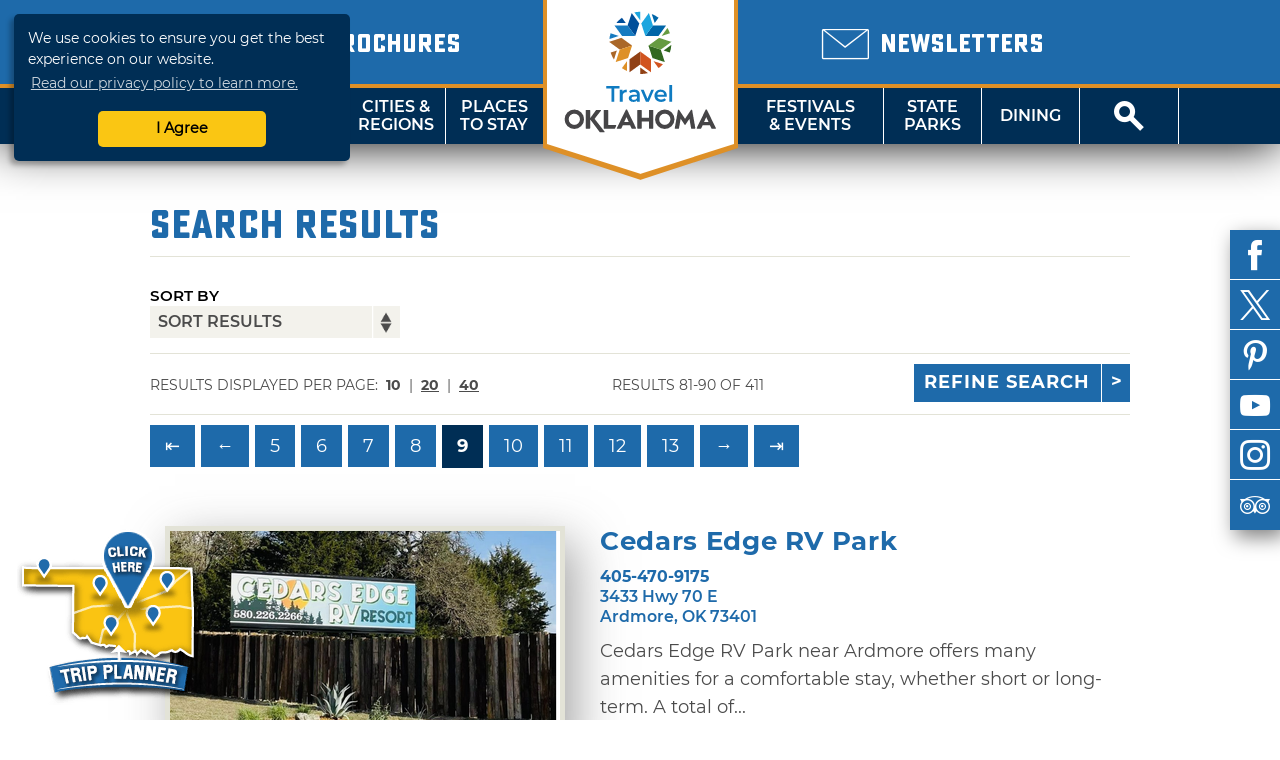

--- FILE ---
content_type: text/html; charset=UTF-8
request_url: http://web1.travelok.com/listings/search/4%7C9?filters%5B0%5D=25&page=9&sort=random
body_size: 18188
content:
<!doctype html>
<html class="no-js" lang="en-US">
    <head>
        <title>TravelOK.com - Oklahoma's Official Travel & Tourism Site</title>
            <meta name="description" content="Oklahoma Tourism and Recreation Department's comprehensive site containing travel information, attractions, lodging, dining, and events." />
<meta name="keywords" content="oklahoma, tourism, tourist, vacation, travel, activities, recreation, discover, ok, okla, oklahoma's, official, trip, things, things-to-do, travelok.com, travelok, getaway" />

<meta property="og:title" content="TravelOK.com - Oklahoma's Official Travel & Tourism Site">
<meta property="og:description" content="Oklahoma Tourism and Recreation Department's comprehensive site containing travel information, attractions, lodging, dining, and events.">
<meta property="og:image" content="https://d1pk12b7bb81je.cloudfront.net/images/layout/travel-oklahoma.jpg" />
<meta property="og:url" content="http://web1.travelok.com/listings/search/4%7C9" />
<meta property="og:type" content="website">
<meta name="twitter:card" content="summary_large_image" />

<meta property="og:site_name" content="TravelOK.com - Oklahoma's Official Travel & Tourism Site" />
<meta name="twitter:image:alt" content="Oklahoma Tourism and Recreation Department's comprehensive site containing travel information, attractions, lodging, dining, and events." />

<meta name="twitter:site" content="@travelok" />

        <meta charset="UTF-8">
        <meta http-equiv="Content-Type" content="text/html; charset=utf-8" />
        <meta name="viewport" content="width=device-width, initial-scale=1.0, minimum-scale=1.0" />
        <meta http-equiv="X-UA-Compatible" content="IE=Edge" />

        <link rel="icon" sizes="32x32" type="image/vnd.microsoft.icon" href="https://d1pk12b7bb81je.cloudfront.net/icons/favicon.ico" />
        <link rel="apple-touch-icon" sizes="180x180" href="https://d1pk12b7bb81je.cloudfront.net/icons/apple-touch-icon.png">
        <link rel="icon" type="image/png" sizes="32x32" href="https://d1pk12b7bb81je.cloudfront.net/icons/favicon-32x32.png">
        <link rel="icon" type="image/png" sizes="16x16" href="https://d1pk12b7bb81je.cloudfront.net/icons/favicon-16x16.png">
        <link rel="manifest" href="/site.webmanifest">
        <link rel="mask-icon" href="https://d1pk12b7bb81je.cloudfront.net/icons/safari-pinned-tab.svg" color="#5bbad5">
        <meta name="msapplication-TileColor" content="#da532c">
        <meta name="theme-color" content="#ffffff">

        <link rel="preload" as="font" href="/fonts/sucrose/Sucrose-Bold.woff2" type="font/woff2" crossorigin="anonymous">
        <link rel="preload" as="font" href="/fonts/sucrose/Sucrose-Bold.woff" type="font/woff2" crossorigin="anonymous">

        <link rel="preload" as="font" href="/fonts/montserrat/Montserrat-Black.woff2" type="font/woff2" crossorigin="anonymous">
        <link rel="preload" as="font" href="/fonts/montserrat/Montserrat-Black.woff" type="font/woff" crossorigin="anonymous">
        <link rel="preload" as="font" href="/fonts/montserrat/Montserrat-Bold.woff2" type="font/woff2" crossorigin="anonymous">
        <link rel="preload" as="font" href="/fonts/montserrat/Montserrat-Bold.woff" type="font/woff" crossorigin="anonymous">
        <link rel="preload" as="font" href="/fonts/montserrat/Montserrat-Italic.woff2" type="font/woff2" crossorigin="anonymous">
        <link rel="preload" as="font" href="/fonts/montserrat/Montserrat-Italic.woff" type="font/woff" crossorigin="anonymous">
        <link rel="preload" as="font" href="/fonts/montserrat/Montserrat-Regular.woff2" type="font/woff2" crossorigin="anonymous">
        <link rel="preload" as="font" href="/fonts/montserrat/Montserrat-Regular.woff" type="font/woff" crossorigin="anonymous">
        <link rel="preload" as="font" href="/fonts/montserrat/Montserrat-SemiBold.woff2" type="font/woff2" crossorigin="anonymous">
        <link rel="preload" as="font" href="/fonts/montserrat/Montserrat-SemiBold.woff" type="font/woff" crossorigin="anonymous">

        <link rel="stylesheet" href="//cdnjs.cloudflare.com/ajax/libs/font-awesome/5.11.2/css/all.min.css">
        <link rel="stylesheet" media="screen" href="/css/generated/style.css?id=f2f328606fa9a45513c1" />
        <link rel="stylesheet" media="print" href="/css/generated/print.css?id=0c87fc1c4ecd3f29c777" />

        <script type="text/javascript" src="/js/generated/critical.js?id=b19cad69bb1c3cce3ed5"></script>
        <script type="text/javascript" defer src="/js/generated/app.js?id=3944913cc94a2838d8d9"></script>
        <script type="text/javascript" defer src="/js/generated/public.js?id=0be858b1db1523187b1c"></script>

        <script type="text/javascript">
            svg4everybody();

            
            ready(function() {
                checkMenuState = function() {
                    var open = $('#mobile-menu-button')[0].checked;

                    if(open) {
                        $('html').addClass('menu-open');
                    } else {
                        $('html').removeClass('menu-open');
                    }
                };

                checkMenuState();

                $('#mobile-menu-button').change(checkMenuState);

                lazyload($('.brochure-item__image img, .site-footer__brochures img, .site-footer__logo-image, .instagram-gallery .image, .event-card__listing-photo, .featured-content__image, .separator__background, .whats-new-blocks__background, .contest__background-image, .upcoming-events__header, .deals__background-container').toArray());
            });
        </script>

                    
            <script>
    // Google Tag Manager
    (function(w, d, s, l, i) {
        w[l] = w[l] || [];
        w[l].push({
            'gtm.start': new Date().getTime(),
            event: 'gtm.js'
        });
        var f = d.getElementsByTagName(s)[0],
            j = d.createElement(s),
            dl = l != 'dataLayer' ? '&l=' + l : '';
        j.async = true;
        j.src = 'https://www.googletagmanager.com/gtm.js?id=' + i + dl;
        f.parentNode.insertBefore(j, f);
    })(window, document, 'script', 'dataLayer', 'GTM-K54H9CT');

    // Main Site Pixel
    var protocol = ('https:' === document.location.protocol ? 'https://' : 'http://');
    new Image().src = protocol + 'pixel-a.basis.net/iap/5449bb69afc8123d';

    ready(function() {
        // Async Pixel
        (function(d) {
            var syncUrl = protocol + 'pixel-a.basis.net/dmp/asyncPixelSync';
            var iframe = d.createElement('iframe');
            (iframe.frameElement || iframe).style.cssText = 'width: 0; height: 0; border: 0; display: none;';
            iframe.src = 'javascript:false';
            d.body.appendChild(iframe);
            var doc = iframe.contentWindow.document;
            doc.open().write('<body onload="window.location.href=\'' + syncUrl + '\'">');
            doc.close();
        })(document);
    });
</script>
            <!-- Facebook Pixel Code -->
<script>
    !function(f, b, e, v, n, t, s) {
        if (f.fbq) {
            return;
        }
        n = f.fbq = function() {
            n.callMethod ? n.callMethod.apply(n, arguments) : n.queue.push(arguments);
        };
        if (!f._fbq) {
            f._fbq = n;
        }
        n.push = n;
        n.loaded = !0;
        n.version = '2.0';
        n.queue = [];
        t = b.createElement(e);
        t.async = !0;
        t.src = v;
        s = b.getElementsByTagName(e)[0];
        s.parentNode.insertBefore(t, s);
    }(window, document, 'script', 'https://connect.facebook.net/en_US/fbevents.js');

    fbq('init', '755877281260422');
    fbq('track', 'PageView');
</script>
<noscript>
    <img height="1" width="1" src="https://www.facebook.com/tr?id=755877281260422&ev=PageView&noscript=1" />
</noscript>
<!-- End Facebook Pixel Code -->
        
            </head>
    <body class="vw-animate">
        <!-- Google Tag Manager (noscript) -->
        <noscript>
            <iframe src="https://www.googletagmanager.com/ns.html?id=GTM-K54H9CT" height="0" width="0" style="display:none;visibility:hidden"></iframe>
        </noscript>
        <!-- End Google Tag Manager (noscript) -->
        <header role="banner" class="header">
                    <div class="header__top">
        <div class="header__top-wrap">
            <div class="header__top-left">
                                    <div class="locale-select">
                        <input type="checkbox" name="locale-select" id="locale-select">
                        <div class="locale-select__button">
                            <label for="locale-select" class="locale-select__country locale-select__country--selected">
                                <img src="/images/flags/4x3/en.svg" alt="US">
                                <i class="icon-chevron-down"></i>
                            </label>
                            <div class="locale-select__list">
                                                                    <a class="locale-select__country" href="/at/international/redirect-check?current=listing_page">
                                        <div>
                                            <img src="/images/flags/4x3/at.svg" alt="">
                                        </div>
                                        <span>AT</span>
                                    </a>
                                                                    <a class="locale-select__country" href="/au/international/redirect-check?current=listing_page">
                                        <div>
                                            <img src="/images/flags/4x3/au.svg" alt="">
                                        </div>
                                        <span>AU</span>
                                    </a>
                                                                    <a class="locale-select__country" href="/ch/international/redirect-check?current=listing_page">
                                        <div>
                                            <img src="/images/flags/4x3/ch.svg" alt="">
                                        </div>
                                        <span>CH</span>
                                    </a>
                                                                    <a class="locale-select__country" href="/de/international/redirect-check?current=listing_page">
                                        <div>
                                            <img src="/images/flags/4x3/de.svg" alt="">
                                        </div>
                                        <span>DE</span>
                                    </a>
                                                                    <a class="locale-select__country" href="/ie/international/redirect-check?current=listing_page">
                                        <div>
                                            <img src="/images/flags/4x3/ie.svg" alt="">
                                        </div>
                                        <span>IE</span>
                                    </a>
                                                                    <a class="locale-select__country" href="/nl/international/redirect-check?current=listing_page">
                                        <div>
                                            <img src="/images/flags/4x3/nl.svg" alt="">
                                        </div>
                                        <span>NL</span>
                                    </a>
                                                                    <a class="locale-select__country" href="/nz/international/redirect-check?current=listing_page">
                                        <div>
                                            <img src="/images/flags/4x3/nz.svg" alt="">
                                        </div>
                                        <span>NZ</span>
                                    </a>
                                                                    <a class="locale-select__country" href="/gb/international/redirect-check?current=listing_page">
                                        <div>
                                            <img src="/images/flags/4x3/gb.svg" alt="">
                                        </div>
                                        <span>UK</span>
                                    </a>
                                                                    <a class="locale-select__country" href="/international/redirect-check?current=listing_page">
                                        <div>
                                            <img src="/images/flags/4x3/en.svg" alt="">
                                        </div>
                                        <span>US</span>
                                    </a>
                                                            </div>
                        </div>
                    </div>
                                <a href="/brochures">
                    <span class="header__sub-text">
                        <i class="icon-book-alt"></i>
                    </span>
                    <span class="header__main-text">Brochures</span>
                </a>
            </div>
            <div class="header__top-center"></div>
            <div class="header__top-right">
                <a href="/email-signup">
                    <span class="header__sub-text">
                        <i class="icon-envelope"></i>
                    </span>
                    <span class="header__main-text">Newsletters</span>
                </a>
            </div>
        </div>
    </div>
    <nav class="header__nav">
    <input type="checkbox" id="mobile-menu-button" name="mobile-menu-button">
    <div class="header__menu-button">
        <label class="header__menu-button-label" for="mobile-menu-button" onclick>
            Menu
            <i class="header__menu-button-icon icon-menu"></i>
        </label>
    </div>
    <a href="/brochures" class="header__menu-button header__menu-button--brochures">
        <label class="header__menu-button-label">
            Brochures
            <i class="header__menu-button-icon icon-book-alt"></i>
        </label>
    </a>
    <div class="header__menu-button header__menu-button--center">
        <a class="header__flag" href="/">
            <img src="/images/logo/logo-simple.svg" alt="TravelOK">
        </a>
    </div>
    <a href="/email-signup" class="header__menu-button header__menu-button--newsletters">
        <label class="header__menu-button-label">
            Newsletters
            <i class="header__menu-button-icon icon-envelope"></i>
        </label>
    </a>
    <div class="header__menu-button">
        <label class="header__menu-button-label" for="site-search-button" onclick>
            <i class="header__menu-button-icon icon-search"></i>
        </label>
    </div>
    <ul class="header__nav-container">
        <li class="header__nav-close-button">
                                        <div class="header__mobile-badges">
                    <a target="_blank" href="https://itunes.apple.com/us/app/id1281865917" class="badge badge--ios "><img width="106" height="35" src="/images/svg/ios-app-badge.svg" alt='Download on the App Store' /></a><a target="_blank" href="https://play.google.com/store/apps/details?id=com.visitwidget.travelokapp&amp;pcampaignid=MKT-Other-global-all-co-prtnr-py-PartBadge-Mar2515-1" class="badge badge--android "><img width="106" height="35" src="/images/svg/android-app-badge.svg" type="image/svg+xml" alt='Get it on Google Play' /></a>                </div>
                        <label for="mobile-menu-button">
                <a class="button button-close" onclick>Close</a>
            </label>
        </li>
        <li class="header__nav-button tablet-and-below">
            <a href="/">Home</a>
        </li>
        <li class="header__nav-button header__nav-button--shop">
            <a href="https://www.shoptravelok.com" target="_blank">
                <i class="icon-bags"></i> Shop<br>TravelOK
            </a>
        </li>
        <li class="header__nav-button">
            <label for="mobile-things-to-do-button">Things To Do</label>
            <a href="/things-to-do">Things<br>To Do</a>
            <input type="checkbox" class="header__sub-menu-toggle" id="mobile-things-to-do-button" name="mobile-things-to-do-button">
            <ul class="header__nav-sub-container">
                <li class="header__nav-button"><label for="mobile-things-to-do-button" onclick>Back<i></i></label></li>
                <li class="header__nav-button"><a href="/things-to-do">Overview</a></li>
                <li class="header__nav-button"><a href="/things-to-do/nature">Nature & Outdoors</a></li>
                <li class="header__nav-button"><a href="/things-to-do/family">Family Activities</a></li>
                <li class="header__nav-button"><a href="/things-to-do/history">History & Heritage</a></li>
                <li class="header__nav-button"><a href="/Route_66">Route 66</a></li>
                <li class="header__nav-button"><a href="/things-to-do/arts">Arts & Culture</a></li>
                <li class="header__nav-button"><a href="/things-to-do/nightlife">Nightlife & Casinos</a></li>
                <li class="header__nav-button"><a href="/fishing-trail">Fishing Trail</a></li>
                <li class="header__nav-button"><a href="/music-trail/">Music Trail</a></li>
                <li class="header__nav-button"><a href="/things-to-do/advanced">Advanced Search</a></li>
            </ul>
            <section class="header__nav-dropdown">
            <div class="nav__dropdown">
            <div class="nav__dropdown-section">
                <h4>Things To Do</h4>
                <div class="nav__dropdown-grid">
                    <div class="nav__dropdown-grid-item">
                        <a href="/things-to-do/nature" class="nav__icon">
                            <i class="icon-tree"></i>
                            <span>NATURE &amp;<br>OUTDOORS</span>
                        </a>
                    </div>
                    <div class="nav__dropdown-grid-item">
                        <a href="/things-to-do/family" class="nav__icon">
                            <i class="icon-family"></i>
                            <span>FAMILY<br>ACTIVITIES</span>
                        </a>
                    </div>
                    <div class="nav__dropdown-grid-item">
                        <a href="/things-to-do/history" class="nav__icon">
                            <i class="icon-book"></i>
                            <span>HISTORY &amp;<br>HERITAGE</span>
                        </a>
                    </div>
                </div>
                <div class="nav__dropdown-grid">
                    <div class="nav__dropdown-grid-item">
                        <a href="/Route_66" class="nav__icon">
                            <i class="icon-route-66-centennial-alt"></i>
                            <span>ROUTE 66</span>
                        </a>
                    </div>
                    <div class="nav__dropdown-grid-item">
                        <a href="/things-to-do/arts" class="nav__icon">
                            <i class="icon-painting"></i>
                            <span>ARTS &amp;<br>CULTURE</span>
                        </a>
                    </div>
                    <div class="nav__dropdown-grid-item">
                        <a href="/things-to-do/nightlife" class="nav__icon">
                            <i class="icon-martini-glass"></i>
                            <span>NIGHTLIFE<br>&amp; CASINOS</span>
                        </a>
                    </div>
                </div>
                <div class="nav__dropdown-grid">
                    <div class="nav__dropdown-grid-item">
                        <a href="/fishing-trail" class="nav__icon">
                            <i class="icon-fishing-trail"></i>
                            <span>FISHING<br>TRAIL</span>
                        </a>
                    </div>
                    <div class="nav__dropdown-grid-item">
                        <a href="/music-trail/" class="nav__icon">
                            <i class="icon-music-trail"></i>
                            <span>MUSIC<br>TRAIL</span>
                        </a>
                    </div>
                    <div class="nav__dropdown-grid-item">
                        <a href="/things-to-do/advanced" class="nav__icon">
                            <i class="icon-search"></i>
                            <span>ADVANCED<br>SEARCH</span>
                        </a>
                    </div>
                </div>
            </div>
            <div class="nav__dropdown-section">
                <h4>Featured Article</h4>
                                                        <article class="nav__dropdown-article">
    <div class="nav__dropdown-article-title">
        <a href="/articles/48-hour-winter-getaways">48-Hour Winter Getaways</a>
    </div>
    <div class="nav__dropdown-article-body">
        <div class="nav__dropdown-article-image">
            <a href="/articles/48-hour-winter-getaways">
                                    <img class="img--responsive" src="https://d1pk12b7bb81je.cloudfront.net/generated/full-fit-in/300x200/https://d1pk12b7bb81je.cloudfront.net/images/photos/1453241615_1453241615-108307908944034172596668605580284935846936o.jpg" />
                            </a>
        </div>
        <div class="nav__dropdown-article-details">
            <p>Escape the winter doldrums with these fun and unique ideas for wintry fun in the Sooner State. Whether you&rsquo;re looking for a cozy, rustic...</p>
                    </div>
    </div>
</article>
                            </div>
        </div>
    </section>        </li>
        <li class="header__nav-button">
            <label for="mobile-cities-and-regions-button">Cities &amp; Regions</label>
            <a href="/cities-and-regions">Cities &amp;<br>Regions</a>
            <input type="checkbox" class="header__sub-menu-toggle" id="mobile-cities-and-regions-button">
            <ul class="header__nav-sub-container">
                <li class="header__nav-button"><label for="mobile-cities-and-regions-button" onclick>Back<i></i></label></li>
                <li class="header__nav-button"><a href="/cities-and-regions">View All Cities</a></li>
                <li class="header__nav-button"><a href="/regions/Northwest_Region">Northwest Region</a></li>
                <li class="header__nav-button"><a href="/regions/Central_Region">Central Region</a></li>
                <li class="header__nav-button"><a href="/regions/Northeast_Region">Northeast Region</a></li>
                <li class="header__nav-button"><a href="/regions/Southeast_Region">Southeast Region</a></li>
                <li class="header__nav-button"><a href="/regions/South_Central_Region">South Central Region</a></li>
                <li class="header__nav-button"><a href="/regions/Southwest_Region">Southwest Region</a></li>
                <li class="header__nav-button"><a href="/maps">State Maps</a></li>
            </ul>
            <section class="header__nav-dropdown">
            <div class="nav__dropdown">
            <div class="nav__dropdown-section">
                <h4>Regions</h4>
                <div class="nav__dropdown-grid">
                    <div class="nav__dropdown-grid-item">
                            <a href="/regions/Northwest_Region" class="nav__icon nav__icon--regions"><svg viewBox="0 0 82 40" ><image href="/images/svg/stateRegionIconNorthwest.svg" /></svg><span class="twoline">Northwest<br>Region</span></a>
                    </div>
                    <div class="nav__dropdown-grid-item">
                            <a href="/regions/Central_Region" class="nav__icon nav__icon--regions"><svg viewBox="0 0 82 40" ><image href="/images/svg/stateRegionIconCentral.svg" /></svg><span class="twoline">Central<br>Region</span></a>
                    </div>
                    <div class="nav__dropdown-grid-item">
                            <a href="/regions/Northeast_Region" class="nav__icon nav__icon--regions"><svg viewBox="0 0 82 40" ><image href="/images/svg/stateRegionIconNortheast.svg" /></svg><span class="twoline">Northeast<br>Region</span></a>
                    </div>
                </div>
                <div class="nav__dropdown-grid">
                    <div class="nav__dropdown-grid-item">
                            <a href="/regions/Southwest_Region" class="nav__icon nav__icon--regions"><svg viewBox="0 0 82 40" ><image href="/images/svg/stateRegionIconSouthwest.svg" /></svg><span class="twoline">Southwest<br>Region</span></a>
                    </div>
                    <div class="nav__dropdown-grid-item">
                            <a href="/regions/South_Central_Region" class="nav__icon nav__icon--regions"><svg viewBox="0 0 82 40" ><image href="/images/svg/stateRegionIconSouthCentral.svg" /></svg><span class="twoline">S. Central<br>Region</span></a>
                    </div>
                    <div class="nav__dropdown-grid-item">
                            <a href="/regions/Southeast_Region" class="nav__icon nav__icon--regions"><svg viewBox="0 0 82 40" ><image href="/images/svg/stateRegionIconSoutheast.svg" /></svg><span class="twoline">Southeast<br>Region</span></a>
                    </div>
                </div>
                <div class="nav__dropdown-grid">
                    <div class="nav__dropdown-grid-item">
                        <a href="/maps" class="nav__icon">
                            <i class="icon-map"></i>
                            <span>STATE MAPS</span>
                        </a>
                    </div>
                </div>
            </div>
            <div class="nav__dropdown-section">
                <h4>Cities and regions</h4>
                <article class="nav__dropdown-article">
                    <div class="nav__dropdown-article-details">
                        <p>Oklahoma has divided its diverse landscape into six regions or "countries" - each with a distinct flavor, image and unique cities and towns that make great destination sites. Did you know that mile for mile, Oklahoma offers the nation's most diverse terrain? Why not explore it now!</p>
                    </div>
                </article>
            </div>
        </div>
    </section>        </li>
        <li class="header__nav-button">
            <label for="mobile-places-to-stay-button">Places To Stay</label>
            <a href="/hotels-and-lodging">Places<br>To Stay</a>
            <input type="checkbox" class="header__sub-menu-toggle" id="mobile-places-to-stay-button">
            <ul class="header__nav-sub-container">
                <li class="header__nav-button"><label for="mobile-places-to-stay-button" onclick>Back<i></i></label></li>
                <li class="header__nav-button"><a href="/hotels-and-lodging">Overview</a></li>
                <li class="header__nav-button"><a href="/hotels_and_motels">Hotel/Motel</a></li>
                <li class="header__nav-button"><a href="/listings/search/9?filters%5B0%5D=25">RV & Campground</a></li>
                <li class="header__nav-button"><a href="/listings/search/9?filters%5B0%5D=18">Cabin/Cottage</a></li>
                <li class="header__nav-button"><a href="/listings/search/9?filters%5B0%5D=23">Vacation Rental</a></li>
                <li class="header__nav-button"><a href="/listings/search/9?filters%5B0%5D=17">Bed & Breakfast</a></li>
                <li class="header__nav-button"><a href="/listings/search/9?filters%5B0%5D=26">State Park</a></li>
                <li class="header__nav-button"><a href="/listings/search/9">View All</a></li>
            </ul>
            <section class="header__nav-dropdown">
            <div class="nav__dropdown">
            <div class="nav__dropdown-section">
                <h4>By Category</h4>
                <div class="nav__dropdown-grid">
                    <div class="nav__dropdown-grid-item">
                        <a href="/hotels_and_motels" class="nav__icon">
                            <i class="icon-lodge-key"></i>
                            <span>HOTEL /<br>MOTEL</span>
                        </a>
                    </div>
                    <div class="nav__dropdown-grid-item">
                        <a href="/listings/search/4|9?filters%5B0%5D=24" class="nav__icon">
                            <i class="icon-tent"></i>
                            <span>CAMPGROUND</span>
                        </a>
                    </div>
                    <div class="nav__dropdown-grid-item">
                        <a href="/listings/search/4|9?filters%5B0%5D=25" class="nav__icon">
                            <i class="icon-rv"></i>
                            <span>RV<br>CAMPING</span>
                        </a>
                    </div>
                </div>
                <div class="nav__dropdown-grid">
                    <div class="nav__dropdown-grid-item">
                        <a href="/listings/search/4|9?filters%5B0%5D=18" class="nav__icon">
                            <i class="icon-cabin"></i>
                            <span>CABIN /<Br>COTTAGE</span>
                        </a>
                    </div>
                    <div class="nav__dropdown-grid-item">
                        <a href="/listings/search/4|9?filters%5B0%5D=23" class="nav__icon">
                            <i class="icon-sun"></i>
                            <span>VACATION<BR>RENTAL</SPan>
                        </a>
                    </div>
                    <div class="nav__dropdown-grid-item">
                        <a href="/listings/search/4|9?filters%5B0%5D=17" class="nav__icon">
                            <i class="icon-bed"></i>
                            <span>BED &amp;<br>BREAKFAST</span>
                        </a>
                    </div>
                </div>
                <div class="nav__dropdown-grid">
                    <div class="nav__dropdown-grid-item">
                        <a href="/listings/search/4|9?filters%5B0%5D=26" class="nav__icon">
                            <i class="icon-tree"></i>
                            <span>STATE<br>PARK</span>
                        </a>
                    </div>
                    <div class="nav__dropdown-grid-item">
                        <a href="/listings/search/4|9?filters%5B0%5D=22" class="nav__icon">
                            <i class="icon-antlers"></i>
                            <span>HUNTING<br>RANCH</span>
                        </a>
                    </div>
                    <div class="nav__dropdown-grid-item">
                        <a href="/listings/search/4|9?filters%5B0%5D=238" class="nav__icon">
                            <i class="icon-building"></i>
                            <span>LODGE</span>
                        </a>
                    </div>
                </div>
            </div>
            <div class="nav__dropdown-section">
                <h4>Related Article</h4>
                                                        <article class="nav__dropdown-article">
    <div class="nav__dropdown-article-title">
        <a href="/articles/oklahomas-secluded-romantic-retreats">Oklahoma&#039;s Secluded Romantic Retreats</a>
    </div>
    <div class="nav__dropdown-article-body">
        <div class="nav__dropdown-article-image">
            <a href="/articles/oklahomas-secluded-romantic-retreats">
                                    <img class="img--responsive" src="https://d1pk12b7bb81je.cloudfront.net/generated/full-fit-in/300x200/https://d1pk12b7bb81je.cloudfront.net/images/photos/1581102426_dsc03331.jpeg" />
                            </a>
        </div>
        <div class="nav__dropdown-article-details">
            <p>Whisk your special someone away to a secluded retreat in Oklahoma. These romantic properties are perfect for couples wanting to get away from it all.</p>
                    </div>
    </div>
</article>
                            </div>
        </div>
    </section>        </li>
        <li class="header__nav--center">
            <a class="header__flag" href="/">
                <img src="/images/logo/logo.svg" alt="TravelOK">
            </a>
        </li>
        <li class="header__nav-button header__nav-button--no-left-border">
            <label for="mobile-festivals-and-events-button">Festivals &amp; Events</label>
            <a href="/festivals_and_events">Festivals<br>&amp; Events</a>
            <input type="checkbox" class="header__sub-menu-toggle" id="mobile-festivals-and-events-button">
            <ul class="header__nav-sub-container">
                <li class="header__nav-button"><label for="mobile-festivals-and-events-button" onclick>Back<i></i></label></li>
                <li class="header__nav-button"><a href="/festivals_and_events">Overview</a></li>
                <li class="header__nav-button"><a href="/listings/search/15?filters%5B0%5D=108">Fairs / Festivals</a></li>
                <li class="header__nav-button"><a href="/listings/search/15?filters%5B0%5D=113">Music Events</a></li>
                <li class="header__nav-button"><a href="/listings/search/15?filters%5B0%5D=102">Children's Events</a></li>
                <li class="header__nav-button"><a href="/listings/search/15?filters%5B0%5D=115">Performing Arts Events</a></li>
                <li class="header__nav-button"><a href="/listings/search/15?filters%5B0%5D=117">Sporting Events</a></li>
                <li class="header__nav-button"><a href="/listings/search/15?filters%5B0%5D=103">Craft / Hobby Shows</a></li>
                <li class="header__nav-button"><a href="/listings/search/15?filters%5B0%5D=110">Food Events</a></li>
                <li class="header__nav-button"><a href="/listings/search/15?filters%5B0%5D=114">Nature Events</a></li>
                <li class="header__nav-button"><a href="/listings/search/15">View All</a></li>
            </ul>
            <section class="header__nav-dropdown">
            <div class="nav__dropdown">
            <div class="nav__dropdown-section">
                <h4>Related Article</h4>
                                                        <article class="nav__dropdown-article">
    <div class="nav__dropdown-article-title">
        <a href="/articles/50-ways-to-celebrate-winter-in-oklahoma">50 Ways to Celebrate Winter in Oklahoma</a>
    </div>
    <div class="nav__dropdown-article-body">
        <div class="nav__dropdown-article-image">
            <a href="/articles/50-ways-to-celebrate-winter-in-oklahoma">
                                    <img class="img--responsive" src="https://d1pk12b7bb81je.cloudfront.net/generated/full-fit-in/300x200/https://d1pk12b7bb81je.cloudfront.net/images/photos/1574460741_lion-dance-2019--6306.jpeg" />
                            </a>
        </div>
        <div class="nav__dropdown-article-details">
            <p>Make your winter vacation memorable in Oklahoma with festive events, seasonal treats and plenty of enchanting winter activities that capture the...</p>
                    </div>
    </div>
</article>
                            </div>
            <div class="nav__dropdown-section">
                <h4>Festivals &amp; Events</h4>
                <div class="nav__dropdown-grid">
                    <div class="nav__dropdown-grid-item">
                        <a href="/listings/search/15" class="nav__icon">
                            <i class="icon-calendar"></i>
                            <span>ALL<br>EVENTS</span>
                        </a>
                    </div>
                    <div class="nav__dropdown-grid-item">
                        <a href="/listings/search/15?filters%5B0%5D=108" class="nav__icon">
                            <i class="icon-ferris-wheel"></i>
                            <span>FAIRS /<br>FESTIVALS</span>
                        </a>
                    </div>
                    <div class="nav__dropdown-grid-item">
                        <a href="/listings/search/15?filters%5B0%5D=113" class="nav__icon">
                            <i class="icon-music"></i>
                            <span>MUSIC<br>EVENTS</span>
                        </a>
                    </div>
                </div>
                <div class="nav__dropdown-grid">
                    <div class="nav__dropdown-grid-item">
                        <a href="/listings/search/15?filters%5B0%5D=102" class="nav__icon">
                            <i class="icon-family"></i>
                            <span>CHILDREN'S<br>EVENTS</span>
                        </a>
                    </div>
                    <div class="nav__dropdown-grid-item">
                        <a href="/listings/search/15?filters%5B0%5D=115" class="nav__icon">
                            <i class="icon-painting"></i>
                            <span>PERFORMING<br>ARTS EVENTS</span>
                        </a>
                    </div>
                    <div class="nav__dropdown-grid-item">
                        <a href="/listings/search/15?filters%5B0%5D=117" class="nav__icon">
                            <i class="icon-basketball"></i>
                            <span>SPORTING<br>EVENTS</span>
                        </a>
                    </div>
                </div>
                <div class="nav__dropdown-grid">
                    <div class="nav__dropdown-grid-item">
                        <a href="/listings/search/15?filters%5B0%5D=103" class="nav__icon">
                            <i class="icon-palette"></i>
                            <span>CRAFT /<br>HOBBY SHOWS</span>
                        </a>
                    </div>
                    <div class="nav__dropdown-grid-item">
                        <a href="/listings/search/15?filters%5B0%5D=110" class="nav__icon">
                            <i class="icon-cutlery"></i>
                            <span>FOOD<br>EVENTS</span>
                        </a>
                    </div>
                    <div class="nav__dropdown-grid-item">
                        <a href="/listings/search/15?filters%5B0%5D=114 " class="nav__icon">
                            <i class="icon-tree"></i>
                            <span>NATURE<br>EVENTS</span>
                        </a>
                    </div>
                </div>
            </div>
        </div>
    </section>        </li>
        <li class="header__nav-button">
            <label for="mobile-state-parks-button">State Parks</label>
            <a href="/state-parks">State<br>Parks</a>
            <input type="checkbox" class="header__sub-menu-toggle" id="mobile-state-parks-button">
            <ul class="header__nav-sub-container">
                <li class="header__nav-button"><label for="mobile-state-parks-button" onclick>Back<i></i></label></li>
                <li class="header__nav-button"><a href="/state-parks">Overview</a></li>
                <li class="header__nav-button"><a href="/state-parks/search">Find a State Park</a></li>
                <li class="header__nav-button"><a href="/listings/search/15?amenities%5B0%5D=501">State Park Events</a></li>
                <li class="header__nav-button"><a href="/state-parks/lodging">Book a Cabin or Lodge</a></li>
                <li class="header__nav-button"><a href="/state-parks/campsites">Book a Campsite</a></li>
                <li class="header__nav-button"><a href="/state-parks/golf">Book a Tee Time</a></li>
                <li class="header__nav-button"><a href="/state-parks/meetings">Book an Event</a></li>
                <li class="header__nav-button"><a href="/state-parks/resources">Resources</a></li>
                <li class="header__nav-button"><a href="/state-parks/education">Education</a></li>
                <li class="header__nav-button"><a href="/articles/introducing-the-official-oklahoma-state-parks-app"><img src="https://d1pk12b7bb81je.cloudfront.net/generated/32x32/https://d1pk12b7bb81je.cloudfront.net/state-parks-app/icon-rounded-small.png"><span>OK State Parks App</span></a></li>
            </ul>
            <section class="header__nav-dropdown">
            <div class="nav__dropdown">
            <div class="nav__dropdown-section">
                <h4>Related Article</h4>
                                                        <article class="nav__dropdown-article">
    <div class="nav__dropdown-article-title">
        <a href="/articles/unexpected-natural-treasures">Unexpected Natural Treasures in Oklahoma&#039;s State Parks</a>
    </div>
    <div class="nav__dropdown-article-body">
        <div class="nav__dropdown-article-image">
            <a href="/articles/unexpected-natural-treasures">
                                    <img class="img--responsive" src="https://d1pk12b7bb81je.cloudfront.net/generated/full-fit-in/300x200/https://d1pk12b7bb81je.cloudfront.net/images/photos/1482178436_1482178435-alabastercavernsld229.jpg" />
                            </a>
        </div>
        <div class="nav__dropdown-article-details">
            <p>There&rsquo;s more than meets the eye at Oklahoma State Parks. Unique natural features are just some of the wonders waiting to be found.</p>
                    </div>
    </div>
</article>
                            </div>
            <div class="nav__dropdown-section">
                <h4>State Parks</h4>
                <div class="nav__dropdown-grid">
                    <div class="nav__dropdown-grid-item">
                        <a href="/state-parks/search" class="nav__icon">
                            <i class="icon-map-marker"></i>
                            <span>FIND A<br>STATE PARK</span>
                        </a>
                    </div>
                    <div class="nav__dropdown-grid-item">
                        <a href="/state-parks/meetings" class="nav__icon">
                            <i class="icon-urban"></i>
                            <span>BOOK AN<br>EVENT</span>
                        </a>
                    </div>
                    <div class="nav__dropdown-grid-item">
                        <a href="/listings/search/15?amenities%5B0%5D=501" class="nav__icon">
                            <i class="icon-calendar"></i>
                            <span>STATE PARK<br>EVENTS</span>
                        </a>
                    </div>
                </div>
                <div class="nav__dropdown-grid">
                    <div class="nav__dropdown-grid-item">
                        <a href="/state-parks/lodging" class="nav__icon">
                            <i class="icon-cabin"></i>
                            <span>BOOK A CABIN<br>OR LODGE</span>
                        </a>
                    </div>
                    <div class="nav__dropdown-grid-item">
                        <a href="/state-parks/campsites" class="nav__icon">
                            <i class="icon-rv"></i>
                            <span>BOOK A<br>CAMPSITE</span>
                        </a>
                    </div>
                    <div class="nav__dropdown-grid-item">
                        <a href="/state-parks/golf" class="nav__icon">
                            <i class="icon-golf"></i>
                            <span>BOOK A<br>TEE TIME</span>
                        </a>
                    </div>
                </div>
                <div class="nav__dropdown-grid">
                    <div class="nav__dropdown-grid-item">
                        <a href="/articles/introducing-the-official-oklahoma-state-parks-app" class="nav__icon">
                            <img src="https://d1pk12b7bb81je.cloudfront.net/generated/32x32/https://d1pk12b7bb81je.cloudfront.net/state-parks-app/icon-rounded-small.png">
                            <span>OK State Parks App</span>
                        </a>
                    </div>
                </div>
            </div>
        </div>
    </section>        </li>
        <li class="header__nav-button">
            <label for="mobile-dining-button">Dining</label>
            <a href="/dining">Dining</a>
            <input type="checkbox" class="header__sub-menu-toggle" id="mobile-dining-button">
            <ul class="header__nav-sub-container">
                <li class="header__nav-button"><label for="mobile-dining-button" onclick>Back<i></i></label></li>
                <li class="header__nav-button"><a href="/dining">Overview</a></li>
                <li class="header__nav-button"><a href="/listings/search/5?filters%5B0%5D=78">Steakhouse</a></li>
                <li class="header__nav-button"><a href="/listings/search/5?filters%5B0%5D=71">Diners & <span class="no-wrap">&nbsp;Drive-Ins</span></a></li>
                <li class="header__nav-button"><a href="/listings/search/5?filters%5B0%5D=69">Barbecue</a></li>
                <li class="header__nav-button"><a href="/listings/search/5?filters%5B0%5D=189">Bakery</a></li>
                <li class="header__nav-button"><a href="/listings/search/5?filters%5B0%5D=188">Bar & Grills</a></li>
                <li class="header__nav-button"><a href="/listings/search/5?filters%5B0%5D=72">Local Flavor</a></li>
                <li class="header__nav-button"><a href="/listings/search/5">View All</a></li>
            </ul>
            <section class="header__nav-dropdown">
            <div class="nav__dropdown">
            <div class="nav__dropdown-section">
                <h4>Related Article</h4>
                                                        <article class="nav__dropdown-article">
    <div class="nav__dropdown-article-title">
        <a href="/articles/fried-chicken-oklahoma-style">Fried Chicken, Oklahoma-style</a>
    </div>
    <div class="nav__dropdown-article-body">
        <div class="nav__dropdown-article-image">
            <a href="/articles/fried-chicken-oklahoma-style">
                                    <img class="img--responsive" src="https://d1pk12b7bb81je.cloudfront.net/generated/full-fit-in/300x200/https://d1pk12b7bb81je.cloudfront.net/images/photos/1582218436_eischen-s-chicken-okarche-ld.jpeg" />
                            </a>
        </div>
        <div class="nav__dropdown-article-details">
            <p>Sit down in one of these eateries and prepare to get your fingers a little greasy while savoring a piece of Oklahoma&rsquo;s culinary history.</p>
                    </div>
    </div>
</article>
                            </div>
            <div class="nav__dropdown-section">
                <h4>Dining</h4>
                <div class="nav__dropdown-grid">
                    <div class="nav__dropdown-grid-item">
                        <a href="/listings/search/5?filters%5B0%5D=188" class="nav__icon">
                            <i class="icon-hamburger"></i>
                            <span>BAR &amp;<br>GRILL</span>
                        </a>
                    </div>
                    <div class="nav__dropdown-grid-item">
                        <a href="/listings/search/5?filters%5B0%5D=69" class="nav__icon">
                            <i class="icon-grill"></i>
                            <span>BARBECUE</span>
                        </a>
                    </div>
                    <div class="nav__dropdown-grid-item">
                        <a href="/listings/search/5?filters%5B0%5D=70" class="nav__icon">
                            <i class="icon-mug"></i>
                            <span>COFFEE<br>SHOPS</span>
                        </a>
                    </div>
                </div>
                <div class="nav__dropdown-grid">
                    <div class="nav__dropdown-grid-item">
                        <a href="/listings/search/5?filters%5B0%5D=71" class="nav__icon">
                            <i class="icon-car"></i>
                            <span>DINERS &amp;<br>DRIVE-INS</span>
                        </a>
                    </div>
                    <div class="nav__dropdown-grid-item">
                        <a href="/food_trucks" class="nav__icon">
                            <i class="icon-food-truck"></i>
                            <span>FOOD<br>TRUCKS</span>
                        </a>
                    </div>
                    <div class="nav__dropdown-grid-item">
                        <a href="/listings/search/5?filters%5B0%5D=72" class="nav__icon">
                            <i class="icon-map-marker"></i>
                            <span>LOCAL<br>FLAVOR</span>
                        </a>
                    </div>
                </div>
                <div class="nav__dropdown-grid">
                    <div class="nav__dropdown-grid-item">
                        <a href="/listings/search/5?filters%5B0%5D=77" class="nav__icon">
                            <i class="icon-pizza"></i>
                            <span>PIZZA</span>
                        </a>
                    </div>
                    <div class="nav__dropdown-grid-item">
                        <a href="/listings/search/5?filters%5B0%5D=78" class="nav__icon">
                            <i class="icon-steak"></i>
                            <span>STEAKHOUSES</span>
                        </a>
                    </div>
                    <div class="nav__dropdown-grid-item">
                        <a href="/listings/search/5?filters%5B0%5D=185" class="nav__icon">
                            <i class="icon-cupcake"></i>
                            <span>SWEET<br>TREATS</span>
                        </a>
                    </div>
                </div>
            </div>
        </div>
    </section>        </li>
        <li class="header__nav-button header__nav-button--search">
            <label for="site-search-button" onclick>
                <i class="icon-search"></i>
            </label>
        </li>
        <li class="header__nav-button header__nav-button--marketing header__nav-button--marketing-shop">
            <a href="https://www.shoptravelok.com" target="_blank">
                <i class="icon-bags"></i>
                Shop TravelOK
            </a>
        </li>
        <li class="header__nav-button header__nav-button--marketing">
            <a href="/brochures">
                <i class="icon-book-alt"></i>
                Free Brochures
            </a>
        </li>
        <li class="header__nav-button header__nav-button--marketing">
            <a href="/email-signup">
                <i class="icon-envelope"></i>
                Newsletter Sign Up
            </a>
        </li>
        <li class="header__nav-button header__nav-button--marketing">
            <a href="http://travelok.visitwidget.com" target="_blank">TravelOK Trip Planner</a>
        </li>
        <li class="header__nav-button tablet-and-below">
                            <label for="mobile-locale-button">
                    <img class="header__locale-flag" src="/images/flags/4x3/en.svg" alt="US">
                    English (US)
                </label>
                <input type="checkbox" class="header__sub-menu-toggle" id="mobile-locale-button" name="mobile-locale-button">
                <ul class="header__nav-sub-container">
                    <li class="header__nav-button"><label for="mobile-locale-button" onclick>Back<i></i></label></li>
                                            <li class="header__nav-button">
                            <a class="locale-select__country" href="/at/international/redirect-check?current=listing_tag_search">
                                <img class="header__locale-flag" src="/images/flags/4x3/at.svg" alt="AT">
                                German (AT)
                            </a>
                        </li>
                                            <li class="header__nav-button">
                            <a class="locale-select__country" href="/au/international/redirect-check?current=listing_tag_search">
                                <img class="header__locale-flag" src="/images/flags/4x3/au.svg" alt="AU">
                                English (AU)
                            </a>
                        </li>
                                            <li class="header__nav-button">
                            <a class="locale-select__country" href="/ch/international/redirect-check?current=listing_tag_search">
                                <img class="header__locale-flag" src="/images/flags/4x3/ch.svg" alt="CH">
                                German (CH)
                            </a>
                        </li>
                                            <li class="header__nav-button">
                            <a class="locale-select__country" href="/de/international/redirect-check?current=listing_tag_search">
                                <img class="header__locale-flag" src="/images/flags/4x3/de.svg" alt="DE">
                                German (DE)
                            </a>
                        </li>
                                            <li class="header__nav-button">
                            <a class="locale-select__country" href="/ie/international/redirect-check?current=listing_tag_search">
                                <img class="header__locale-flag" src="/images/flags/4x3/ie.svg" alt="IE">
                                English (IE)
                            </a>
                        </li>
                                            <li class="header__nav-button">
                            <a class="locale-select__country" href="/nl/international/redirect-check?current=listing_tag_search">
                                <img class="header__locale-flag" src="/images/flags/4x3/nl.svg" alt="NL">
                                English (NL)
                            </a>
                        </li>
                                            <li class="header__nav-button">
                            <a class="locale-select__country" href="/nz/international/redirect-check?current=listing_tag_search">
                                <img class="header__locale-flag" src="/images/flags/4x3/nz.svg" alt="NZ">
                                English (NZ)
                            </a>
                        </li>
                                            <li class="header__nav-button">
                            <a class="locale-select__country" href="/gb/international/redirect-check?current=listing_tag_search">
                                <img class="header__locale-flag" src="/images/flags/4x3/gb.svg" alt="UK">
                                English (UK)
                            </a>
                        </li>
                                            <li class="header__nav-button">
                            <a class="locale-select__country" href="/international/redirect-check?current=listing_tag_search">
                                <img class="header__locale-flag" src="/images/flags/4x3/en.svg" alt="US">
                                English (US)
                            </a>
                        </li>
                                    </ul>
                    </li>
        <li class="header__nav-button header__nav-button--otrd header__nav-button--marketing">
            <a href="https://otrd.travelok.com">
                <img src="https://d1pk12b7bb81je.cloudfront.net/logos/logo-horizontal-white.png" alt="OTRD Logo">
            </a>
        </li>
        <li class="header__social-bar">
                        <a href="https://www.facebook.com/TravelOK/" target="_blank" class="header__social-bar-icon">
                    <i class="icon-facebook"></i>
                </a><a href="https://twitter.com/travelok" target="_blank" class="header__social-bar-icon">
                    <i class="icon-twitter"></i>
                </a><a href="https://www.pinterest.com/travelok/" target="_blank" class="header__social-bar-icon">
                    <i class="icon-pinterest"></i>
                </a><a href="https://www.youtube.com/user/travelok" target="_blank" class="header__social-bar-icon">
                    <i class="icon-youtube"></i>
                </a><a href="https://www.instagram.com/travelok/" target="_blank" class="header__social-bar-icon">
                    <i class="icon-instagram"></i>
                </a><a href="https://www.tripadvisor.com/Tourism-g28957-Oklahoma-Vacations.html" target="_blank" class="header__social-bar-icon">
                    <i class="icon-trip-advisor"></i>
                </a>        </li>
    </ul>
</nav>
    <input type="checkbox" id="site-search-button" name="site-search-button">
    <section class="site-search">
        <form action="/search">
            <label for="site-search-button" class="button button-close site-search__button-close" onclick>Close</label>
            <div class="site-search__input-wrap">
                <input id="site-search-input" type="search" name="q" maxlength="100" placeholder="Search" /><button type="submit">
                    <i class="icon-search"></i>
                </button>
            </div>
        </form>
    </section>
</header>        <div class="header__spacer"></div>
                    
            <script async='async' src='https://www.googletagservices.com/tag/js/gpt.js'></script>

<script>
    var googletag = googletag || {};
    googletag.cmd = googletag.cmd || [];
</script>

<script>
    googletag.cmd.push(function() {
        googletag.defineSlot('/21626329468/TravelOK', [300, 250], 'div-gpt-ad-1546976061549-0').addService(googletag.pubads());
        googletag.defineSlot('/21626329468/TravelOK', [300, 250], 'div-gpt-ad-1546976061549-1').addService(googletag.pubads());
        googletag.pubads().enableSingleRequest();
                googletag.enableServices();
    });
</script>    
        
        <div class="content__padded site-search-results listings">
        <div >
                <h1>Search Results</h1>
    <div id="grid">
        <form action="/listings/search/4|9" method="get">
            <div class="sort-filter">
                <div class="form-item select-field">
                    <label for="sort">Sort By</label>
                    <select id="sort" name="sort" class="js_sort_order" onchange="this.form.submit()">
                                                                            <option value="random" selected="selected"> Sort results</option>
                                                <option value="name" >Name (A-Z)</option>
                        <option value="name_desc" >Name (Z-A)</option>
                        <option value="city" >City (A-Z)</option>
                        <option value="city_desc" >City (Z-A)</option>
                                            </select>
                </div>
            </div>

            <div class="search-summary">
                <div class="search-summary__per-page">
                    Results displayed per page:
                                                                        <b>10</b>
                                                 |                                                                         <a href="/listings/search/4|9?filters%5B0%5D=25&amp;page=9&amp;sort=random&amp;per_page=20" rel="nofollow">20</a>
                                                 |                                                                         <a href="/listings/search/4|9?filters%5B0%5D=25&amp;page=9&amp;sort=random&amp;per_page=40" rel="nofollow">40</a>
                                                                                        <input type="hidden" name="per_page" value="10">
                </div>
                <div class="search-summary__count">
                                            Results 81-90 of 411
                                    </div>
                <div class="search-summary__refine-button">
                    <button class="button-primary js-refine-search__toggle-button hidden" type="button" data-text-display="Refine Search" data-text-hide="Close">Refine Search</button>
                </div>
            </div>

            <section class="refine-search hidden">
                
<div class="refine-search__filters">
    <div class="refine-search__select-filter">
        <select name="region" class="js-regions">
                            <option value="" selected="selected">Select a Region</option>
                            <option value="central" >Central</option>
                            <option value="northeast" >Northeast</option>
                            <option value="northwest" >Northwest</option>
                            <option value="south" >South Central</option>
                            <option value="southeast" >Southeast</option>
                            <option value="southwest" >Southwest</option>
                    </select>
    </div>        <div class="refine-search__select-filter">
            <select name="city" class="js-cities">
                <option value="">Select A City</option>
                                    <option value="ada" >Ada</option>
                                    <option value="adair" >Adair</option>
                                    <option value="afton" >Afton</option>
                                    <option value="agra" >Agra</option>
                                    <option value="alex" >Alex</option>
                                    <option value="aline" >Aline</option>
                                    <option value="allen" >Allen</option>
                                    <option value="altus" >Altus</option>
                                    <option value="alva" >Alva</option>
                                    <option value="amber" >Amber</option>
                                    <option value="ames" >Ames</option>
                                    <option value="anadarko" >Anadarko</option>
                                    <option value="antlers" >Antlers</option>
                                    <option value="apache" >Apache</option>
                                    <option value="arcadia" >Arcadia</option>
                                    <option value="ardmore" >Ardmore</option>
                                    <option value="arnett" >Arnett</option>
                                    <option value="atoka" >Atoka</option>
                                    <option value="atwood" >Atwood</option>
                                    <option value="barnsdall" >Barnsdall</option>
                                    <option value="bartlesville" >Bartlesville</option>
                                    <option value="battiest" >Battiest</option>
                                    <option value="beaver" >Beaver</option>
                                    <option value="beggs" >Beggs</option>
                                    <option value="bennington" >Bennington</option>
                                    <option value="bernice" >Bernice</option>
                                    <option value="bessie" >Bessie</option>
                                    <option value="bethany" >Bethany</option>
                                    <option value="big_cabin" >Big Cabin</option>
                                    <option value="billings" >Billings</option>
                                    <option value="binger" >Binger</option>
                                    <option value="bixby" >Bixby</option>
                                    <option value="blackwell" >Blackwell</option>
                                    <option value="blair" >Blair</option>
                                    <option value="blanchard" >Blanchard</option>
                                    <option value="blanco" >Blanco</option>
                                    <option value="boise_city" >Boise City</option>
                                    <option value="bokchito" >Bokchito</option>
                                    <option value="boley" >Boley</option>
                                    <option value="boswell" >Boswell</option>
                                    <option value="boynton" >Boynton</option>
                                    <option value="braggs" >Braggs</option>
                                    <option value="braman" >Braman</option>
                                    <option value="bristow" >Bristow</option>
                                    <option value="broken_arrow" >Broken Arrow</option>
                                    <option value="broken_bow" >Broken Bow</option>
                                    <option value="buffalo" >Buffalo</option>
                                    <option value="burlington" >Burlington</option>
                                    <option value="burneyville" >Burneyville</option>
                                    <option value="burns_flat" >Burns Flat</option>
                                    <option value="butler" >Butler</option>
                                    <option value="byars" >Byars</option>
                                    <option value="cache" >Cache</option>
                                    <option value="caddo" >Caddo</option>
                                    <option value="calera" >Calera</option>
                                    <option value="calumet" >Calumet</option>
                                    <option value="calvin" >Calvin</option>
                                    <option value="cameron" >Cameron</option>
                                    <option value="canadian" >Canadian</option>
                                    <option value="canton" >Canton</option>
                                    <option value="canute" >Canute</option>
                                    <option value="carmen" >Carmen</option>
                                    <option value="carnegie" >Carnegie</option>
                                    <option value="carney" >Carney</option>
                                    <option value="cartwright" >Cartwright</option>
                                    <option value="cashion" >Cashion</option>
                                    <option value="castle" >Castle</option>
                                    <option value="catoosa" >Catoosa</option>
                                    <option value="cement" >Cement</option>
                                    <option value="chandler" >Chandler</option>
                                    <option value="chattanooga" >Chattanooga</option>
                                    <option value="checotah" >Checotah</option>
                                    <option value="chelsea" >Chelsea</option>
                                    <option value="cherokee" >Cherokee</option>
                                    <option value="chester" >Chester</option>
                                    <option value="cheyenne" >Cheyenne</option>
                                    <option value="chickasha" >Chickasha</option>
                                    <option value="choctaw" >Choctaw</option>
                                    <option value="chouteau" >Chouteau</option>
                                    <option value="claremore" >Claremore</option>
                                    <option value="clarita" >Clarita</option>
                                    <option value="clayton" >Clayton</option>
                                    <option value="clearview" >Clearview</option>
                                    <option value="cleo_springs" >Cleo Springs</option>
                                    <option value="cleora" >Cleora</option>
                                    <option value="cleveland" >Cleveland</option>
                                    <option value="clinton" >Clinton</option>
                                    <option value="coalgate" >Coalgate</option>
                                    <option value="colbert" >Colbert</option>
                                    <option value="colcord" >Colcord</option>
                                    <option value="collinsville" >Collinsville</option>
                                    <option value="colony" >Colony</option>
                                    <option value="comanche" >Comanche</option>
                                    <option value="commerce" >Commerce</option>
                                    <option value="concho" >Concho</option>
                                    <option value="cookson" >Cookson</option>
                                    <option value="copan" >Copan</option>
                                    <option value="cordell" >Cordell</option>
                                    <option value="corn" >Corn</option>
                                    <option value="council_hill" >Council Hill</option>
                                    <option value="covington" >Covington</option>
                                    <option value="coweta" >Coweta</option>
                                    <option value="coyle" >Coyle</option>
                                    <option value="crescent" >Crescent</option>
                                    <option value="cromwell" >Cromwell</option>
                                    <option value="crowder" >Crowder</option>
                                    <option value="cushing" >Cushing</option>
                                    <option value="cyril" >Cyril</option>
                                    <option value="davenport" >Davenport</option>
                                    <option value="davis" >Davis</option>
                                    <option value="del_city" >Del City</option>
                                    <option value="depew" >Depew</option>
                                    <option value="devol" >Devol</option>
                                    <option value="dewar" >Dewar</option>
                                    <option value="dewey" >Dewey</option>
                                    <option value="disney" >Disney</option>
                                    <option value="dougherty" >Dougherty</option>
                                    <option value="drumright" >Drumright</option>
                                    <option value="duncan" >Duncan</option>
                                    <option value="durant" >Durant</option>
                                    <option value="durham" >Durham</option>
                                    <option value="earlsboro" >Earlsboro</option>
                                    <option value="edmond" >Edmond</option>
                                    <option value="el_reno" >El Reno</option>
                                    <option value="eldorado" >Eldorado</option>
                                    <option value="elgin" >Elgin</option>
                                    <option value="elk_city" >Elk City</option>
                                    <option value="elmore_city" >Elmore City</option>
                                    <option value="enid" >Enid</option>
                                    <option value="erick" >Erick</option>
                                    <option value="eucha" >Eucha</option>
                                    <option value="eufaula" >Eufaula</option>
                                    <option value="fairfax" >Fairfax</option>
                                    <option value="fairland" >Fairland</option>
                                    <option value="fairmont" >Fairmont</option>
                                    <option value="fairview" >Fairview</option>
                                    <option value="fay" >Fay</option>
                                    <option value="fitzhugh" >Fitzhugh</option>
                                    <option value="fletcher" >Fletcher</option>
                                    <option value="forgan" >Forgan</option>
                                    <option value="fort_cobb" >Fort Cobb</option>
                                    <option value="fort_gibson" >Fort Gibson</option>
                                    <option value="fort_sill" >Fort Sill</option>
                                    <option value="fort_supply" >Fort Supply</option>
                                    <option value="fort_towson" >Fort Towson</option>
                                    <option value="foss" >Foss</option>
                                    <option value="foyil" >Foyil</option>
                                    <option value="frederick" >Frederick</option>
                                    <option value="freedom" >Freedom</option>
                                    <option value="gage" >Gage</option>
                                    <option value="garber" >Garber</option>
                                    <option value="garvin" >Garvin</option>
                                    <option value="gate" >Gate</option>
                                    <option value="geary" >Geary</option>
                                    <option value="gene_autry" >Gene Autry</option>
                                    <option value="geronimo" >Geronimo</option>
                                    <option value="glencoe" >Glencoe</option>
                                    <option value="glenpool" >Glenpool</option>
                                    <option value="goldsby" >Goldsby</option>
                                    <option value="goodwell" >Goodwell</option>
                                    <option value="gore" >Gore</option>
                                    <option value="gotebo" >Gotebo</option>
                                    <option value="gracemont" >Gracemont</option>
                                    <option value="granite" >Granite</option>
                                    <option value="grant" >Grant</option>
                                    <option value="grove" >Grove</option>
                                    <option value="guthrie" >Guthrie</option>
                                    <option value="guymon" >Guymon</option>
                                    <option value="haileyville" >Haileyville</option>
                                    <option value="hammon" >Hammon</option>
                                    <option value="hanna" >Hanna</option>
                                    <option value="hardesty" >Hardesty</option>
                                    <option value="harrah" >Harrah</option>
                                    <option value="hartshorne" >Hartshorne</option>
                                    <option value="haskell" >Haskell</option>
                                    <option value="hastings" >Hastings</option>
                                    <option value="healdton" >Healdton</option>
                                    <option value="heavener" >Heavener</option>
                                    <option value="helena" >Helena</option>
                                    <option value="hennessey" >Hennessey</option>
                                    <option value="henryetta" >Henryetta</option>
                                    <option value="hinton" >Hinton</option>
                                    <option value="hitchcock" >Hitchcock</option>
                                    <option value="hobart" >Hobart</option>
                                    <option value="hodgen" >Hodgen</option>
                                    <option value="holdenville" >Holdenville</option>
                                    <option value="hollis" >Hollis</option>
                                    <option value="hominy" >Hominy</option>
                                    <option value="honobia" >Honobia</option>
                                    <option value="hooker" >Hooker</option>
                                    <option value="howe" >Howe</option>
                                    <option value="hugo" >Hugo</option>
                                    <option value="hulbert" >Hulbert</option>
                                    <option value="hydro" >Hydro</option>
                                    <option value="idabel" >Idabel</option>
                                    <option value="indianola" >Indianola</option>
                                    <option value="inola" >Inola</option>
                                    <option value="jay" >Jay</option>
                                    <option value="jenks" >Jenks</option>
                                    <option value="jennings" >Jennings</option>
                                    <option value="jet" >Jet</option>
                                    <option value="jones" >Jones</option>
                                    <option value="kansas" >Kansas</option>
                                    <option value="kaw_city" >Kaw City</option>
                                    <option value="kellyville" >Kellyville</option>
                                    <option value="kendrick" >Kendrick</option>
                                    <option value="kenton" >Kenton</option>
                                    <option value="ketchum" >Ketchum</option>
                                    <option value="kiefer" >Kiefer</option>
                                    <option value="kingfisher" >Kingfisher</option>
                                    <option value="kingston" >Kingston</option>
                                    <option value="kiowa" >Kiowa</option>
                                    <option value="konawa" >Konawa</option>
                                    <option value="krebs" >Krebs</option>
                                    <option value="lahoma" >Lahoma</option>
                                    <option value="lamar" >Lamar</option>
                                    <option value="lamont" >Lamont</option>
                                    <option value="langley" >Langley</option>
                                    <option value="langston" >Langston</option>
                                    <option value="laverne" >Laverne</option>
                                    <option value="lawton" >Lawton</option>
                                    <option value="lebanon" >Lebanon</option>
                                    <option value="leedey" >Leedey</option>
                                    <option value="lehigh" >Lehigh</option>
                                    <option value="lexington" >Lexington</option>
                                    <option value="lindsay" >Lindsay</option>
                                    <option value="locust_grove" >Locust Grove</option>
                                    <option value="lone_grove" >Lone Grove</option>
                                    <option value="lone_wolf" >Lone Wolf</option>
                                    <option value="longdale" >Longdale</option>
                                    <option value="lucien" >Lucien</option>
                                    <option value="luther" >Luther</option>
                                    <option value="macomb" >Macomb</option>
                                    <option value="madill" >Madill</option>
                                    <option value="mangum" >Mangum</option>
                                    <option value="mannford" >Mannford</option>
                                    <option value="mannsville" >Mannsville</option>
                                    <option value="marble_city" >Marble City</option>
                                    <option value="marietta" >Marietta</option>
                                    <option value="marland" >Marland</option>
                                    <option value="marlow" >Marlow</option>
                                    <option value="marshall" >Marshall</option>
                                    <option value="maud" >Maud</option>
                                    <option value="maysville" >Maysville</option>
                                    <option value="mazie" >Mazie</option>
                                    <option value="mcalester" >Mcalester</option>
                                    <option value="mcloud" >Mcloud</option>
                                    <option value="mead" >Mead</option>
                                    <option value="medford" >Medford</option>
                                    <option value="medicine_park" >Medicine Park</option>
                                    <option value="meeker" >Meeker</option>
                                    <option value="meers" >Meers</option>
                                    <option value="miami" >Miami</option>
                                    <option value="midwest_city" >Midwest City</option>
                                    <option value="milburn" >Milburn</option>
                                    <option value="mill_creek" >Mill Creek</option>
                                    <option value="millerton" >Millerton</option>
                                    <option value="minco" >Minco</option>
                                    <option value="monkey_island" >Monkey Island</option>
                                    <option value="moore" >Moore</option>
                                    <option value="mooreland" >Mooreland</option>
                                    <option value="morris" >Morris</option>
                                    <option value="morrison" >Morrison</option>
                                    <option value="mounds" >Mounds</option>
                                    <option value="mountain_park" >Mountain Park</option>
                                    <option value="mountain_view" >Mountain View</option>
                                    <option value="moyers" >Moyers</option>
                                    <option value="muldrow" >Muldrow</option>
                                    <option value="mulhall" >Mulhall</option>
                                    <option value="muse" >Muse</option>
                                    <option value="muskogee" >Muskogee</option>
                                    <option value="mustang" >Mustang</option>
                                    <option value="newcastle" >Newcastle</option>
                                    <option value="newkirk" >Newkirk</option>
                                    <option value="nichols_hills" >Nichols Hills</option>
                                    <option value="nicoma_park" >Nicoma Park</option>
                                    <option value="ninnekah" >Ninnekah</option>
                                    <option value="noble" >Noble</option>
                                    <option value="norman" >Norman</option>
                                    <option value="nowata" >Nowata</option>
                                    <option value="oakwood" >Oakwood</option>
                                    <option value="octavia" >Octavia</option>
                                    <option value="oilton" >Oilton</option>
                                    <option value="okarche" >Okarche</option>
                                    <option value="okay" >Okay</option>
                                    <option value="okeene" >Okeene</option>
                                    <option value="okemah" >Okemah</option>
                                    <option value="oklahoma_city" >Oklahoma City</option>
                                    <option value="okmulgee" >Okmulgee</option>
                                    <option value="oktaha" >Oktaha</option>
                                    <option value="oologah" >Oologah</option>
                                    <option value="osage" >Osage</option>
                                    <option value="overbrook" >Overbrook</option>
                                    <option value="owasso" >Owasso</option>
                                    <option value="paoli" >Paoli</option>
                                    <option value="park_hill" >Park Hill</option>
                                    <option value="pauls_valley" >Pauls Valley</option>
                                    <option value="pawhuska" >Pawhuska</option>
                                    <option value="pawnee" >Pawnee</option>
                                    <option value="peoria" >Peoria</option>
                                    <option value="perkins" >Perkins</option>
                                    <option value="perry" >Perry</option>
                                    <option value="piedmont" >Piedmont</option>
                                    <option value="pittsburg" >Pittsburg</option>
                                    <option value="platter" >Platter</option>
                                    <option value="pocasset" >Pocasset</option>
                                    <option value="pocola" >Pocola</option>
                                    <option value="ponca_city" >Ponca City</option>
                                    <option value="pond_creek" >Pond Creek</option>
                                    <option value="pontotoc" >Pontotoc</option>
                                    <option value="porter" >Porter</option>
                                    <option value="porum" >Porum</option>
                                    <option value="poteau" >Poteau</option>
                                    <option value="prague" >Prague</option>
                                    <option value="pryor" >Pryor</option>
                                    <option value="purcell" >Purcell</option>
                                    <option value="qualls" >Qualls</option>
                                    <option value="quapaw" >Quapaw</option>
                                    <option value="ralston" >Ralston</option>
                                    <option value="ramona" >Ramona</option>
                                    <option value="rattan" >Rattan</option>
                                    <option value="red_oak" >Red Oak</option>
                                    <option value="red_rock" >Red Rock</option>
                                    <option value="rentiesville" >Rentiesville</option>
                                    <option value="reydon" >Reydon</option>
                                    <option value="ringling" >Ringling</option>
                                    <option value="ringold" >Ringold</option>
                                    <option value="ringwood" >Ringwood</option>
                                    <option value="ripley" >Ripley</option>
                                    <option value="rocky" >Rocky</option>
                                    <option value="roland" >Roland</option>
                                    <option value="roosevelt" >Roosevelt</option>
                                    <option value="rose" >Rose</option>
                                    <option value="rosston" >Rosston</option>
                                    <option value="rush_springs" >Rush Springs</option>
                                    <option value="ryan" >Ryan</option>
                                    <option value="s_coffeyville" >S Coffeyville</option>
                                    <option value="salina" >Salina</option>
                                    <option value="sallisaw" >Sallisaw</option>
                                    <option value="sand_springs" >Sand Springs</option>
                                    <option value="sapulpa" >Sapulpa</option>
                                    <option value="sawyer" >Sawyer</option>
                                    <option value="sayre" >Sayre</option>
                                    <option value="scipio" >Scipio</option>
                                    <option value="seiling" >Seiling</option>
                                    <option value="seminole" >Seminole</option>
                                    <option value="sentinel" >Sentinel</option>
                                    <option value="shattuck" >Shattuck</option>
                                    <option value="shawnee" >Shawnee</option>
                                    <option value="shidler" >Shidler</option>
                                    <option value="skiatook" >Skiatook</option>
                                    <option value="slaughterville" >Slaughterville</option>
                                    <option value="slick" >Slick</option>
                                    <option value="smithville" >Smithville</option>
                                    <option value="snyder" >Snyder</option>
                                    <option value="south_coffeyville" >South Coffeyville</option>
                                    <option value="sparks" >Sparks</option>
                                    <option value="spavinaw" >Spavinaw</option>
                                    <option value="spencer" >Spencer</option>
                                    <option value="sperry" >Sperry</option>
                                    <option value="spiro" >Spiro</option>
                                    <option value="springer" >Springer</option>
                                    <option value="sterling" >Sterling</option>
                                    <option value="stigler" >Stigler</option>
                                    <option value="stillwater" >Stillwater</option>
                                    <option value="stilwell" >Stilwell</option>
                                    <option value="stonewall" >Stonewall</option>
                                    <option value="stratford" >Stratford</option>
                                    <option value="stringtown" >Stringtown</option>
                                    <option value="stroud" >Stroud</option>
                                    <option value="stuart" >Stuart</option>
                                    <option value="sulphur" >Sulphur</option>
                                    <option value="sweetwater" >Sweetwater</option>
                                    <option value="swink" >Swink</option>
                                    <option value="tahlequah" >Tahlequah</option>
                                    <option value="talala" >Talala</option>
                                    <option value="talihina" >Talihina</option>
                                    <option value="taloga" >Taloga</option>
                                    <option value="tecumseh" >Tecumseh</option>
                                    <option value="temple" >Temple</option>
                                    <option value="terlton" >Terlton</option>
                                    <option value="terral" >Terral</option>
                                    <option value="texhoma" >Texhoma</option>
                                    <option value="texola" >Texola</option>
                                    <option value="thackerville" >Thackerville</option>
                                    <option value="thomas" >Thomas</option>
                                    <option value="tishomingo" >Tishomingo</option>
                                    <option value="tonkawa" >Tonkawa</option>
                                    <option value="tryon" >Tryon</option>
                                    <option value="tulsa" >Tulsa</option>
                                    <option value="turley" >Turley</option>
                                    <option value="turpin" >Turpin</option>
                                    <option value="tuskahoma" >Tuskahoma</option>
                                    <option value="tuttle" >Tuttle</option>
                                    <option value="valliant" >Valliant</option>
                                    <option value="velma" >Velma</option>
                                    <option value="verden" >Verden</option>
                                    <option value="vian" >Vian</option>
                                    <option value="vici" >Vici</option>
                                    <option value="village" >Village</option>
                                    <option value="vinita" >Vinita</option>
                                    <option value="wagoner" >Wagoner</option>
                                    <option value="wakita" >Wakita</option>
                                    <option value="walters" >Walters</option>
                                    <option value="wanette" >Wanette</option>
                                    <option value="wapanucka" >Wapanucka</option>
                                    <option value="warner" >Warner</option>
                                    <option value="warr_acres" >Warr Acres</option>
                                    <option value="washington" >Washington</option>
                                    <option value="watonga" >Watonga</option>
                                    <option value="watson" >Watson</option>
                                    <option value="watts" >Watts</option>
                                    <option value="waukomis" >Waukomis</option>
                                    <option value="waurika" >Waurika</option>
                                    <option value="wayne" >Wayne</option>
                                    <option value="waynoka" >Waynoka</option>
                                    <option value="weatherford" >Weatherford</option>
                                    <option value="webbers_falls" >Webbers Falls</option>
                                    <option value="welch" >Welch</option>
                                    <option value="weleetka" >Weleetka</option>
                                    <option value="welling" >Welling</option>
                                    <option value="wellston" >Wellston</option>
                                    <option value="west_siloam_springs" >West Siloam Springs</option>
                                    <option value="westville" >Westville</option>
                                    <option value="wetumka" >Wetumka</option>
                                    <option value="wewoka" >Wewoka</option>
                                    <option value="whitesboro" >Whitesboro</option>
                                    <option value="wilburton" >Wilburton</option>
                                    <option value="wilson" >Wilson</option>
                                    <option value="wister" >Wister</option>
                                    <option value="woodward" >Woodward</option>
                                    <option value="wright_city" >Wright City</option>
                                    <option value="wyandotte" >Wyandotte</option>
                                    <option value="wynnewood" >Wynnewood</option>
                                    <option value="wynona" >Wynona</option>
                                    <option value="yale" >Yale</option>
                                    <option value="yukon" >Yukon</option>
                            </select>
        </div>
    </div>


<div class="accordion" data-accordion="expanded">
                        <div class="accordion__item">
                <div class="accordion__item-title" title="Click to Open">
                        <div class="accordion__item-expand"></div>
                Lodging Type
                </div>
                <div class="accordion__item-content">
                    <ul class="refine-search__filters filter-grid">
                                                    <li>
                                <label>
                                    <input type='checkbox' id="17" name="filters[]" value="17" />
                                    Bed &amp; Breakfast
                                </label>
                            </li>
                                                    <li>
                                <label>
                                    <input type='checkbox' id="239" name="filters[]" value="239" />
                                    Bunkhouse
                                </label>
                            </li>
                                                    <li>
                                <label>
                                    <input type='checkbox' id="18" name="filters[]" value="18" />
                                    Cabin/Cottage
                                </label>
                            </li>
                                                    <li>
                                <label>
                                    <input type='checkbox' id="24" name="filters[]" value="24" />
                                    Campground
                                </label>
                            </li>
                                                    <li>
                                <label>
                                    <input type='checkbox' id="21" name="filters[]" value="21" />
                                    Guest Ranch
                                </label>
                            </li>
                                                    <li>
                                <label>
                                    <input type='checkbox' id="19" name="filters[]" value="19" />
                                    Hotel/Motel
                                </label>
                            </li>
                                                    <li>
                                <label>
                                    <input type='checkbox' id="22" name="filters[]" value="22" />
                                    Hunting Ranch
                                </label>
                            </li>
                                                    <li>
                                <label>
                                    <input type='checkbox' id="238" name="filters[]" value="238" />
                                    Lodge
                                </label>
                            </li>
                                                    <li>
                                <label>
                                    <input type='checkbox' id="25" name="filters[]" value="25" checked="checked"/>
                                    RV Campground
                                </label>
                            </li>
                                                    <li>
                                <label>
                                    <input type='checkbox' id="26" name="filters[]" value="26" />
                                    State Park
                                </label>
                            </li>
                                                    <li>
                                <label>
                                    <input type='checkbox' id="23" name="filters[]" value="23" />
                                    Vacation Rental
                                </label>
                            </li>
                                            </ul>
                </div>
            </div>
                        <div class="accordion__item">
            <div class="accordion__item-title" title="Click to Open">
                    <div class="accordion__item-expand"></div>
                Highway Corridors
            </div>
            <div class="accordion__item-content">
                <ul class="refine-search__filters filter-grid">
                                            <li>
                            <label>
                                <input type='checkbox' id="4" name="highways[]" value="4" />
                                I-35
                            </label>
                        </li>
                                            <li>
                            <label>
                                <input type='checkbox' id="3" name="highways[]" value="3" />
                                I-40
                            </label>
                        </li>
                                            <li>
                            <label>
                                <input type='checkbox' id="7" name="highways[]" value="7" />
                                I-44
                            </label>
                        </li>
                                            <li>
                            <label>
                                <input type='checkbox' id="5" name="highways[]" value="5" />
                                Route 66
                            </label>
                        </li>
                                            <li>
                            <label>
                                <input type='checkbox' id="9" name="highways[]" value="9" />
                                US-183
                            </label>
                        </li>
                                            <li>
                            <label>
                                <input type='checkbox' id="2" name="highways[]" value="2" />
                                US-270
                            </label>
                        </li>
                                            <li>
                            <label>
                                <input type='checkbox' id="1" name="highways[]" value="1" />
                                US-412
                            </label>
                        </li>
                                            <li>
                            <label>
                                <input type='checkbox' id="8" name="highways[]" value="8" />
                                US-69
                            </label>
                        </li>
                                            <li>
                            <label>
                                <input type='checkbox' id="6" name="highways[]" value="6" />
                                US-75
                            </label>
                        </li>
                                            <li>
                            <label>
                                <input type='checkbox' id="10" name="highways[]" value="10" />
                                US-81
                            </label>
                        </li>
                                    </ul>
            </div>
        </div>
    </div>

<div class="refine-search__keywords">
    <div class="form-item text-field">
        <label for="q">Enter Keyword(s)</label>
        <input name="q" type="text" id="q" maxlength="100" value="" />
    </div>
    <button class="button-primary">Go</button>
</div>

                                            </section>
        </form>
        <nav class="pagination"><a href="/listings/search/4%7C9?filters%5B0%5D=25&page=1&sort=random" class="pagination__previous">&#8676;</a><a href="/listings/search/4%7C9?filters%5B0%5D=25&page=8&sort=random" class="pagination__previous">&larr;</a><a  href="/listings/search/4%7C9?filters%5B0%5D=25&page=5&sort=random">5</a><a  href="/listings/search/4%7C9?filters%5B0%5D=25&page=6&sort=random">6</a><a  href="/listings/search/4%7C9?filters%5B0%5D=25&page=7&sort=random">7</a><a  href="/listings/search/4%7C9?filters%5B0%5D=25&page=8&sort=random">8</a><a class="pagination__active" href="/listings/search/4%7C9?filters%5B0%5D=25&page=9&sort=random">9</a><a  href="/listings/search/4%7C9?filters%5B0%5D=25&page=10&sort=random">10</a><a  href="/listings/search/4%7C9?filters%5B0%5D=25&page=11&sort=random">11</a><a  href="/listings/search/4%7C9?filters%5B0%5D=25&page=12&sort=random">12</a><a  href="/listings/search/4%7C9?filters%5B0%5D=25&page=13&sort=random">13</a><a href="/listings/search/4%7C9?filters%5B0%5D=25&page=10&sort=random" class="pagination__next">&rarr;</a><a href="/listings/search/4%7C9?filters%5B0%5D=25&page=42&sort=random" class="pagination__previous">&#8677;</a></nav>
                    <div id="grid_results">
                                    <article class="search-result">
    <div class="search-result__image">
                    <a href="/listings/view.profile/id.15096"><img src="https://d1pk12b7bb81je.cloudfront.net/generated/390x215/https://d1pk12b7bb81je.cloudfront.net/okdataengine/appmedia/images/139/139512/cedars%20edge%20picture.png" /></a>
            </div>
    <div class="search-result__details">
        
        <h2 class="search-result__name"><a href="/listings/view.profile/id.15096">Cedars Edge RV Park</a></h2>
                                    <address>
                <div class="search-result__phone">405-470-9175</div>                                    <div class="search-result__address">3433 Hwy 70 E<br />Ardmore, OK 73401</div>
                            </address>
                <p>Cedars Edge RV Park near Ardmore offers many amenities for a comfortable stay, whether short or long-term. A total of...</p>
        <div class="search-result__info">
            <a href="/listings/view.profile/id.15096" class="button button-primary button-shadow">Learn More</a>
                    </div>
    </div>
</article>                                    <article class="search-result">
    <div class="search-result__image">
                    <a href="/listings/view.profile/id.14850"><img src="https://d1pk12b7bb81je.cloudfront.net/generated/390x215/https://d1pk12b7bb81je.cloudfront.net/okdataengine/appmedia/images/100/100761/14063845_320994528233654_8674832573901875996_n.jpg" /></a>
            </div>
    <div class="search-result__details">
        
        <h2 class="search-result__name"><a href="/listings/view.profile/id.14850">Shangri-La RV Resort</a></h2>
                                    <address>
                <div class="search-result__phone">580-276-9300</div>                                    <div class="search-result__address">5083 Legate Rd<br />Marietta, OK 73448</div>
                            </address>
                <p>Located between Ardmore and Marietta on the east side of Lake Murray, Shangri-La RV Resort is a perfect getaway for water...</p>
        <div class="search-result__info">
            <a href="/listings/view.profile/id.14850" class="button button-primary button-shadow">Learn More</a>
                    </div>
    </div>
</article>                                    <article class="search-result">
    <div class="search-result__image">
                    <a href="/listings/view.profile/id.14736"><img src="https://d1pk12b7bb81je.cloudfront.net/generated/390x215/https://d1pk12b7bb81je.cloudfront.net/okdataengine/appmedia/images/23/23254/eagle1.jpg" /></a>
            </div>
    <div class="search-result__details">
        
        <h2 class="search-result__name"><a href="/listings/view.profile/id.14736">Eagle's View RV Park</a></h2>
                                    <address>
                <div class="search-result__phone">918-230-8222</div>                                    <div class="search-result__address">20601 W Wekiwa Rd<br />Sand Springs, OK 74063</div>
                            </address>
                <p>Enjoy a quiet country setting while staying at Eagle&#39;s View RV Park in Sand Springs.&nbsp;This RV park, located only 10...</p>
        <div class="search-result__info">
            <a href="/listings/view.profile/id.14736" class="button button-primary button-shadow">Learn More</a>
                    </div>
    </div>
</article>                                    <article class="search-result">
    <div class="search-result__image">
                    <a href="/listings/view.profile/id.18568"><img src="https://d1pk12b7bb81je.cloudfront.net/generated/390x215/https://d1pk12b7bb81je.cloudfront.net/okdataengine/appmedia/images/48/48492/bar%20h4.jpeg" /></a>
            </div>
    <div class="search-result__details">
        
        <h2 class="search-result__name"><a href="/listings/view.profile/id.18568">Stuckey's Travel Center & RV Park</a></h2>
                                    <address>
                <div class="search-result__phone">405-303-2200</div>                                    <div class="search-result__address">11242 N Hwy 99<br />Seminole, OK 74868</div>
                            </address>
                <p>Stuckey&#39;s Travel Center &amp; RV Park offers RV sites and cabins for a restful stay, conveniently located right off the...</p>
        <div class="search-result__info">
            <a href="/listings/view.profile/id.18568" class="button button-primary button-shadow">Learn More</a>
                    </div>
    </div>
</article>                                    <article class="search-result">
    <div class="search-result__image">
                    <a href="/listings/view.profile/id.18529"><img src="https://d1pk12b7bb81je.cloudfront.net/generated/390x215/https://d1pk12b7bb81je.cloudfront.net/okdataengine/appmedia/images/48/48320/soonervillage2.jpg" /></a>
            </div>
    <div class="search-result__details">
        
        <h2 class="search-result__name"><a href="/listings/view.profile/id.18529">SooneRVillage</a></h2>
                                    <address>
                <div class="search-result__phone">405-325-4666</div>                                    <div class="search-result__address">Lloyd Noble Center<br />Norman, OK 73019</div>
                            </address>
                <p>When fall rolls around and it&#39;s time for OU football, one RV park stands out above the rest on your trip to Norman for...</p>
        <div class="search-result__info">
            <a href="/listings/view.profile/id.18529" class="button button-primary button-shadow">Learn More</a>
                    </div>
    </div>
</article>                                    <article class="search-result">
    <div class="search-result__image">
                    <a href="/listings/view.profile/id.18040"><img src="https://d1pk12b7bb81je.cloudfront.net/generated/390x215/https://d1pk12b7bb81je.cloudfront.net/okdataengine/appmedia/images/115/115981/Copy%20of%20received_10155563056289033.jpeg.jpg" /></a>
            </div>
    <div class="search-result__details">
        
        <h2 class="search-result__name"><a href="/listings/view.profile/id.18040">Tulsa RV Ranch</a></h2>
                                    <address>
                <div class="search-result__phone">918-267-9000</div>                                    <div class="search-result__address">2538 US 75<br />Beggs, OK 74421</div>
                            </address>
                <p>Tulsa RV Ranch&nbsp;has everything you need for an RV or tent camping adventure and so much more. This 200-acre campground...</p>
        <div class="search-result__info">
            <a href="/listings/view.profile/id.18040" class="button button-primary button-shadow">Learn More</a>
                    </div>
    </div>
</article>                                    <article class="search-result">
    <div class="search-result__image">
                    <a href="/listings/view.profile/id.13299"><img src="https://d1pk12b7bb81je.cloudfront.net/generated/390x215/https://d1pk12b7bb81je.cloudfront.net/okdataengine/appmedia/images/129/129920/Sequoyah%20State%20Park%20Fall%202021_LD_4186.jpeg.jpg" /></a>
            </div>
    <div class="search-result__details">
        
        <h2 class="search-result__name"><a href="/listings/view.profile/id.13299">Sequoyah State Park</a></h2>
                                    <address>
                <div class="search-result__phone">918-772-2545</div>                                    <div class="search-result__address">17131 Park 10<br />Hulbert, OK 74441</div>
                            </address>
                <p>

Sequoyah State Park is a haven for water lovers and outdoor enthusiasts. With over 19,000 surface acres of water and 225...</p>
        <div class="search-result__info">
            <a href="/listings/view.profile/id.13299" class="button button-primary button-shadow">Learn More</a>
                    </div>
    </div>
</article>                                    <article class="search-result">
    <div class="search-result__image">
                    <a href="/listings/view.profile/id.13287"><img src="https://d1pk12b7bb81je.cloudfront.net/generated/390x215/https://d1pk12b7bb81je.cloudfront.net/okdataengine/appmedia/images/11/11789/Hogans1.JPG" /></a>
            </div>
    <div class="search-result__details">
        
        <h2 class="search-result__name"><a href="/listings/view.profile/id.13287">Hogan's Off Road Park</a></h2>
                                    <address>
                <div class="search-result__phone">918-520-4504</div>                                    <div class="search-result__address">321 Construction Dr<br />Disney, OK 74340</div>
                            </address>
                <p>Hogan&#39;s Off Road Park in Disney is an off-road campground and recreation area perfect for any ATV or ORV.&nbsp;Located...</p>
        <div class="search-result__info">
            <a href="/listings/view.profile/id.13287" class="button button-primary button-shadow">Learn More</a>
                    </div>
    </div>
</article>                                    <article class="search-result">
    <div class="search-result__image">
                    <a href="/listings/view.profile/id.13280"><img src="/images/shell/layout/no-listing390x215.jpg" /></a>
            </div>
    <div class="search-result__details">
        
        <h2 class="search-result__name"><a href="/listings/view.profile/id.13280">Freedom Cabins & RV Park</a></h2>
                                    <address>
                <div class="search-result__phone">580-430-9091</div>                                    <div class="search-result__address">901 Lasso Ln<br />Freedom, OK 73842</div>
                            </address>
                <p>Freedom Cabins &amp; RV Park in Freedom, Oklahoma offer very clean, smoke free, ultra-comfortable, overnight, weekly and...</p>
        <div class="search-result__info">
            <a href="/listings/view.profile/id.13280" class="button button-primary button-shadow">Learn More</a>
                    </div>
    </div>
</article>                                    <article class="search-result">
    <div class="search-result__image">
                    <a href="/listings/view.profile/id.13152"><img src="https://d1pk12b7bb81je.cloudfront.net/generated/390x215/https://d1pk12b7bb81je.cloudfront.net/okdataengine/appmedia/images/104/104547/cropped-imgp0357.jpg" /></a>
            </div>
    <div class="search-result__details">
        
        <h2 class="search-result__name"><a href="/listings/view.profile/id.13152">Wild Bill's RV Park</a></h2>
                                    <address>
                <div class="search-result__phone">580-517-1001</div>                                    <div class="search-result__address">1215 N Cimarron<br />Boise City, OK 73933</div>
                            </address>
                <p>Wild Bill's RV Park in Boise City features 17 RV sites with 50-amp hookups.&nbsp; A place to hang your hat in Cimarron...</p>
        <div class="search-result__info">
            <a href="/listings/view.profile/id.13152" class="button button-primary button-shadow">Learn More</a>
                    </div>
    </div>
</article>                            </div>
                <nav class="pagination"><a href="/listings/search/4%7C9?filters%5B0%5D=25&page=1&sort=random" class="pagination__previous">&#8676;</a><a href="/listings/search/4%7C9?filters%5B0%5D=25&page=8&sort=random" class="pagination__previous">&larr;</a><a  href="/listings/search/4%7C9?filters%5B0%5D=25&page=5&sort=random">5</a><a  href="/listings/search/4%7C9?filters%5B0%5D=25&page=6&sort=random">6</a><a  href="/listings/search/4%7C9?filters%5B0%5D=25&page=7&sort=random">7</a><a  href="/listings/search/4%7C9?filters%5B0%5D=25&page=8&sort=random">8</a><a class="pagination__active" href="/listings/search/4%7C9?filters%5B0%5D=25&page=9&sort=random">9</a><a  href="/listings/search/4%7C9?filters%5B0%5D=25&page=10&sort=random">10</a><a  href="/listings/search/4%7C9?filters%5B0%5D=25&page=11&sort=random">11</a><a  href="/listings/search/4%7C9?filters%5B0%5D=25&page=12&sort=random">12</a><a  href="/listings/search/4%7C9?filters%5B0%5D=25&page=13&sort=random">13</a><a href="/listings/search/4%7C9?filters%5B0%5D=25&page=10&sort=random" class="pagination__next">&rarr;</a><a href="/listings/search/4%7C9?filters%5B0%5D=25&page=42&sort=random" class="pagination__previous">&#8677;</a></nav>
    </div>
        </div><div >
                                 </div>
    </div>
    
            <div class="ad-container ">
    <div class="content ad-container__content">
        <div class="ad-heading"><h6>A special thanks to our advertisers</h6></div>
                    <!-- /21626329468/TravelOK -->
            <div id='div-gpt-ad-1546976061549-0' class='ad300x250' style='height:250px; width:300px;'>
                <script>
                    googletag.cmd.push(function() {
                        googletag.display('div-gpt-ad-1546976061549-0');
                    });
                </script>
            </div>
                            <!-- /21626329468/TravelOK -->
            <div id='div-gpt-ad-1546976061549-1' class='ad300x250' style='height:250px; width:300px;'>
                <script>
                    googletag.cmd.push(function() {
                        googletag.display('div-gpt-ad-1546976061549-1');
                    });
                </script>
            </div>
            </div>
</div>            <footer class="site-footer">
            <section class="site-footer__section site-footer__section--resource-links">
                <div class="site-footer__section-header site-footer__section-header--resource-links">Resources</div>
                <a class="site-footer__footer-link" href="/deals-and-coupons">Deals &amp; Coupons</a>
                <a class="site-footer__footer-link" href="/maps">State Maps</a>
                <a class="site-footer__footer-link" href="/industry">Tourism Industry</a>
                <a class="site-footer__footer-link" href="/media-room">Media</a>                <a class="site-footer__footer-link" href="/advertise-with-us">Advertise With Us</a>                <a class="site-footer__footer-link" href="http://travelok.visitwidget.com" target="_blank">Trip Planner</a>
                <a class="site-footer__footer-link" href="/contact-us">Contact Us</a>
                <a href="https://otrd.travelok.com" target="_blank"><img class="site-footer__logo-image" src="[data-uri]" data-src="/images/logo/otrd-logo-stacked.svg" alt="Oklahoma Tourism & Recreation" /></a>
            </section>
            <section class="site-footer__section site-footer__section--free-brochures">
                <div class="site-footer__section-header">Oklahoma Travel</div>
                <div class="site-footer__section-header--emphasize">Brochures</div>
                <a href="/brochures" class="site-footer__brochures"><img src="[data-uri]" data-src="https://d1pk12b7bb81je.cloudfront.net/images/layout/2026-travel-guide.webp" alt="Oklahoma Travel Brochures" /></a>
                <div class="site-footer__privacy-policy site-footer__privacy-policy--desktop">
                    <div><a class="site-footer__privacy-policy-link" href="/privacy-policy">Terms of Use and Privacy Policy</a></div>
                    <a class="site-footer__footer-link" href="/site-map">Site Map</a>
                    <span class="site-footer__section--copyright">&copy;2026 Oklahoma Tourism & Recreation Department</span>
                </div>
            </section>
            <section class="site-footer__section site-footer__section--newsletter">
                <div class="site-footer__section-header">Newsletter</div>
                                    Stay current with seasonal attractions, deals and more.
                    <form action="/email-signup" method="POST">
                        <input type="email" name="email" placeholder="Enter email address">
                        <button type="submit">Submit</button>
                        <input type="hidden" name="email_opt_basic" value="1">
                        <input type="hidden" name="source" value="homepage">
                        <input type="hidden" name="referrer" value="">
                        <input type="hidden" name="homepage_submit" value="true">
                    </form>
                                <div class="site-footer__separator"></div>
                <div class="site-footer__section-social">
                                        <a href="https://www.facebook.com/TravelOK/" target="_blank" class="social-icon">
                            <i class="icon-facebook"></i>
                        </a><a href="https://twitter.com/travelok" target="_blank" class="social-icon">
                            <i class="icon-twitter"></i>
                        </a><a href="https://www.pinterest.com/travelok/" target="_blank" class="social-icon">
                            <i class="icon-pinterest"></i>
                        </a><a href="https://www.youtube.com/user/travelok" target="_blank" class="social-icon">
                            <i class="icon-youtube"></i>
                        </a><a href="https://www.instagram.com/travelok/" target="_blank" class="social-icon">
                            <i class="icon-instagram"></i>
                        </a><a href="https://www.tripadvisor.com/Tourism-g28957-Oklahoma-Vacations.html" target="_blank" class="social-icon">
                            <i class="icon-trip-advisor"></i>
                        </a>                </div>
                <div class="site-footer__section-badges">
                                        <div class="site-footer__section-header site-footer__section-header--trip-planner">TravelOK Trip Planner</div>
                    <div class="site-footer__section-badges-container">
                                                    <a target="_blank" href="https://itunes.apple.com/us/app/id1281865917" class="badge badge--ios "><img width="" height="" src="/images/svg/ios-app-badge.svg" alt='Download on the App Store' /></a><a target="_blank" href="https://play.google.com/store/apps/details?id=com.visitwidget.travelokapp&amp;pcampaignid=MKT-Other-global-all-co-prtnr-py-PartBadge-Mar2515-1" class="badge badge--android "><img width="" height="" src="/images/svg/android-app-badge.svg" type="image/svg+xml" alt='Get it on Google Play' /></a>                                            </div>
                </div>
                <div class="site-footer__privacy-policy site-footer__privacy-policy--mobile">
                    <div><a class="site-footer__privacy-policy-link" href="/privacy-policy">Terms of Use and Privacy Policy</a></div>
                    <a class="site-footer__footer-link" href="/site-map">Site Map</a>
                    <span class="site-footer__section--copyright">&copy;2026 Oklahoma Tourism & Recreation Department</span>
                </div>
            </section>
                                <script type="text/javascript" src="/js/visit-widget-script.js"></script>
    <script type="text/javascript" defer src="/js/visit-widget-banner.js"></script>
                <div class="trackingDIV">
    <!-- Start of DoubleClick Spotlight Tag: set via config & contructor -->
    
    <!-- End of DoubleClick Spotlight Tag -->
</div>                <!-- Google Code for Remarketing tag -->
<!-- Remarketing tags may not be associated with personally identifiable information or placed on pages related to sensitive categories. For instructions on adding this tag and more information on the above requirements, read the setup guide: google.com/ads/remarketingsetup -->
<script type="text/javascript">
    /* <![CDATA[ */
    var google_conversion_id = 1027939726;
    var google_conversion_label = 'LF9RCJL82QQQjruU6gM';
    var google_custom_params = window.google_tag_params;
    var google_remarketing_only = true;
    /* ]]> */
</script>
<script type="text/javascript" src="//www.googleadservices.com/pagead/conversion.js">
</script>
<noscript>
    <div style="display:inline;">
        <img height="1" width="1" style="border-style:none;" alt="" src="//googleads.g.doubleclick.net/pagead/viewthroughconversion/1027939726/?value=0&amp;label=LF9RCJL82QQQjruU6gM&amp;guid=ON&amp;script=0" />
    </div>
</noscript>                <script type='text/javascript'>
    var axel = Math.random() + '';
    var a = axel * 10000000000000;
    document.write('<img src="https://pubads.g.doubleclick.net/activity;dc_iu=/5349/DFPAudiencePixel;ord=' + a + ';dc_seg=471801874?" width=1 height=1 border=0/>');
</script>
<noscript>
    <img src="https://pubads.g.doubleclick.net/activity;dc_iu=/5349/DFPAudiencePixel;ord=1;dc_seg=471801874?" width=1 height=1 border=0/>
</noscript>                <img id="adara_run_of_site" class="hidden" src="//tag.yieldoptimizer.com/ps/analytics?pxid=9034&" />                                                <script type="text/javascript">
                        window.addEventListener('load', function() {
                            window.cookieconsent.initialise({
                                'palette': {
                                    'popup': {
                                        'background': '#002e55'
                                    },
                                    'button': {
                                        'background': '#fac613'
                                    }
                                },
                                'theme': 'classic',
                                'position': 'top-left',
                                'content': {
                                    'message': 'We use cookies to ensure you get the best experience on our website.',
                                    'dismiss': 'I Agree',
                                    'link': 'Read our privacy policy to learn more.',
                                    'href': 'https://www.travelok.com/privacy-policy'
                                }
                            });
                        });
                    </script>                    </footer>
    </body>
</html>


--- FILE ---
content_type: text/html; charset=utf-8
request_url: https://www.google.com/recaptcha/api2/aframe
body_size: 182
content:
<!DOCTYPE HTML><html><head><meta http-equiv="content-type" content="text/html; charset=UTF-8"></head><body><script nonce="00xMoWij5dk3PfStgUtX4w">/** Anti-fraud and anti-abuse applications only. See google.com/recaptcha */ try{var clients={'sodar':'https://pagead2.googlesyndication.com/pagead/sodar?'};window.addEventListener("message",function(a){try{if(a.source===window.parent){var b=JSON.parse(a.data);var c=clients[b['id']];if(c){var d=document.createElement('img');d.src=c+b['params']+'&rc='+(localStorage.getItem("rc::a")?sessionStorage.getItem("rc::b"):"");window.document.body.appendChild(d);sessionStorage.setItem("rc::e",parseInt(sessionStorage.getItem("rc::e")||0)+1);localStorage.setItem("rc::h",'1768740233253');}}}catch(b){}});window.parent.postMessage("_grecaptcha_ready", "*");}catch(b){}</script></body></html>